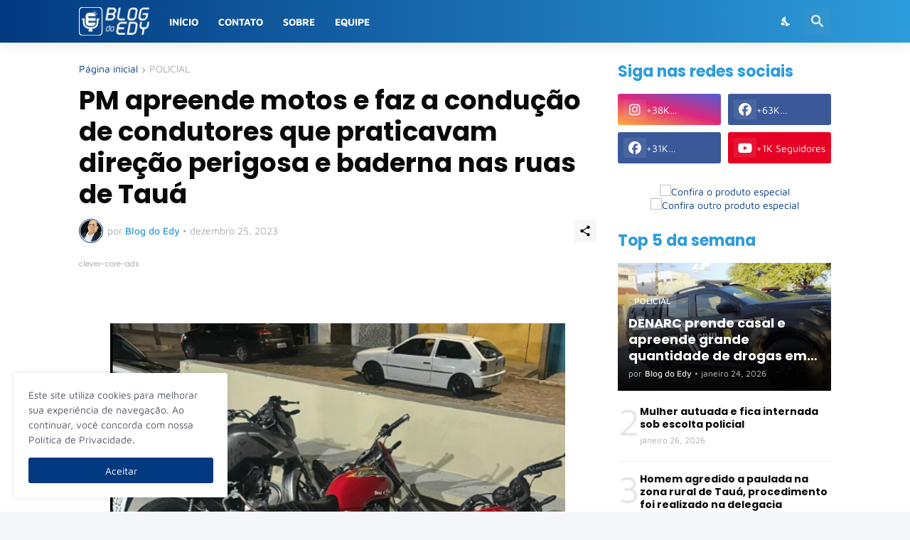

--- FILE ---
content_type: text/html; charset=utf-8
request_url: https://www.google.com/recaptcha/api2/aframe
body_size: 267
content:
<!DOCTYPE HTML><html><head><meta http-equiv="content-type" content="text/html; charset=UTF-8"></head><body><script nonce="TXth5Cn6kk6L3AJ51uo0zg">/** Anti-fraud and anti-abuse applications only. See google.com/recaptcha */ try{var clients={'sodar':'https://pagead2.googlesyndication.com/pagead/sodar?'};window.addEventListener("message",function(a){try{if(a.source===window.parent){var b=JSON.parse(a.data);var c=clients[b['id']];if(c){var d=document.createElement('img');d.src=c+b['params']+'&rc='+(localStorage.getItem("rc::a")?sessionStorage.getItem("rc::b"):"");window.document.body.appendChild(d);sessionStorage.setItem("rc::e",parseInt(sessionStorage.getItem("rc::e")||0)+1);localStorage.setItem("rc::h",'1769514324250');}}}catch(b){}});window.parent.postMessage("_grecaptcha_ready", "*");}catch(b){}</script></body></html>

--- FILE ---
content_type: text/plain
request_url: https://www.google-analytics.com/j/collect?v=1&_v=j102&a=217923766&t=pageview&_s=1&dl=https%3A%2F%2Fwww.edyfernandes.com.br%2F2023%2F12%2Fpm-apreende-motos-e-faz-conducao-de.html&ul=en-us%40posix&dt=PM%20apreende%20motos%20e%20faz%20a%20condu%C3%A7%C3%A3o%20de%20condutores%20que%20praticavam%20dire%C3%A7%C3%A3o%20perigosa%20e%20baderna%20nas%20ruas%20de%20Tau%C3%A1&sr=1280x720&vp=1280x720&_u=IEBAAEABAAAAACAAI~&jid=2119404212&gjid=667168683&cid=1993785006.1769514322&tid=UA-83607645-1&_gid=553611610.1769514322&_r=1&_slc=1&z=812740533
body_size: -452
content:
2,cG-EVLD168634